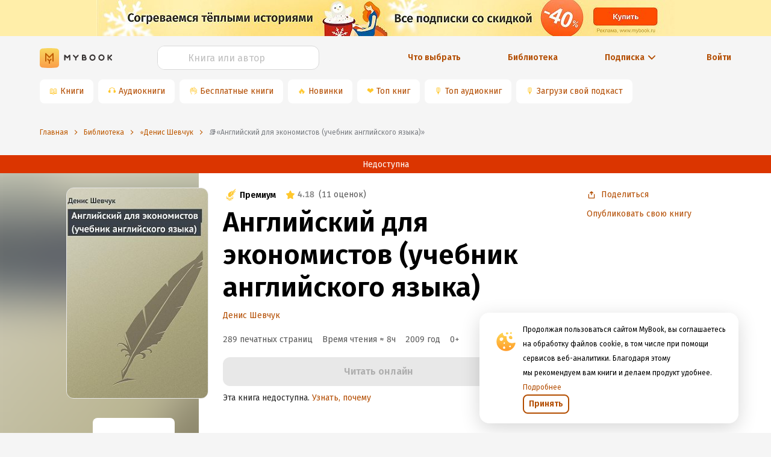

--- FILE ---
content_type: application/x-javascript
request_url: https://mybook.ru/_next/static/chunks/ce7e98916f69c869ad8c77dff13453b0062181ff.481a011b74d2e998aefe.js
body_size: 15275
content:
(window.webpackJsonp_N_E=window.webpackJsonp_N_E||[]).push([[16],{"3QZg":function(t,e,n){"use strict";n.d(e,"b",(function(){return U})),n.d(e,"c",(function(){return B})),n.d(e,"d",(function(){return Y})),n.d(e,"a",(function(){return D}));var r=n("KQm4"),i=n("vuIU"),a=n("Ji7U"),o=n("md7G"),s=n("foSv"),c=n("1OyB"),u=n("rePB"),l=n("E+oP"),h=n.n(l),f=n("SE23"),d=n("CO6n"),p=function(){return{RUBLES:Object(d.d)("\u0440\u0443\u0431.","\u0412\u0430\u043b\u044e\u0442\u044b")}},g=n("V3pJ"),b=n("rJD+"),m=n("i4QJ"),O=n("xBFi");function y(t){var e=function(){if("undefined"===typeof Reflect||!Reflect.construct)return!1;if(Reflect.construct.sham)return!1;if("function"===typeof Proxy)return!0;try{return Boolean.prototype.valueOf.call(Reflect.construct(Boolean,[],(function(){}))),!0}catch(t){return!1}}();return function(){var n,r=Object(s.a)(t);if(e){var i=Object(s.a)(this).constructor;n=Reflect.construct(r,arguments,i)}else n=r.apply(this,arguments);return Object(o.a)(this,n)}}var v=function t(){Object(c.a)(this,t),Object(u.a)(this,"counters",new O.a),Object(u.a)(this,"description",""),Object(u.a)(this,"id",0),Object(u.a)(this,"name",""),Object(u.a)(this,"photo",""),Object(u.a)(this,"resource_uri",""),Object(u.a)(this,"slug","")};m.a;function w(t){var e=function(){if("undefined"===typeof Reflect||!Reflect.construct)return!1;if(Reflect.construct.sham)return!1;if("function"===typeof Proxy)return!0;try{return Boolean.prototype.valueOf.call(Reflect.construct(Boolean,[],(function(){}))),!0}catch(t){return!1}}();return function(){var n,r=Object(s.a)(t);if(e){var i=Object(s.a)(this).constructor;n=Reflect.construct(r,arguments,i)}else n=r.apply(this,arguments);return Object(o.a)(this,n)}}var _=function t(){Object(c.a)(this,t),Object(u.a)(this,"id",0),Object(u.a)(this,"resource_uri",""),Object(u.a)(this,"name",""),Object(u.a)(this,"default_cover",""),Object(u.a)(this,"subscription_id",0),Object(u.a)(this,"type","text")},j=function(t){Object(a.a)(n,t);var e=w(n);function n(t){return Object(c.a)(this,n),e.call(this,t,new _)}return Object(i.a)(n,[{key:"id",get:function(){return this.raw.id}},{key:"name",get:function(){return this.raw.name}},{key:"type",get:function(){return this.raw.type}},{key:"cover",get:function(){return this.raw.default_cover}},{key:"isAudio",get:function(){return"audio"===this.raw.type}}]),n}(m.a),S=n("JwhP"),E=n("Wgwc"),k=n.n(E),T=n("c9tP");function I(t){var e=function(){if("undefined"===typeof Reflect||!Reflect.construct)return!1;if(Reflect.construct.sham)return!1;if("function"===typeof Proxy)return!0;try{return Boolean.prototype.valueOf.call(Reflect.construct(Boolean,[],(function(){}))),!0}catch(t){return!1}}();return function(){var n,r=Object(s.a)(t);if(e){var i=Object(s.a)(this).constructor;n=Reflect.construct(r,arguments,i)}else n=r.apply(this,arguments);return Object(o.a)(this,n)}}var R=function t(){Object(c.a)(this,t),Object(u.a)(this,"counters",new O.a),Object(u.a)(this,"description",""),Object(u.a)(this,"id",0),Object(u.a)(this,"name",""),Object(u.a)(this,"photo",""),Object(u.a)(this,"resource_uri",""),Object(u.a)(this,"slug","")};m.a;function A(t,e){var n="undefined"!==typeof Symbol&&t[Symbol.iterator]||t["@@iterator"];if(!n){if(Array.isArray(t)||(n=function(t,e){if(!t)return;if("string"===typeof t)return N(t,e);var n=Object.prototype.toString.call(t).slice(8,-1);"Object"===n&&t.constructor&&(n=t.constructor.name);if("Map"===n||"Set"===n)return Array.from(t);if("Arguments"===n||/^(?:Ui|I)nt(?:8|16|32)(?:Clamped)?Array$/.test(n))return N(t,e)}(t))||e&&t&&"number"===typeof t.length){n&&(t=n);var r=0,i=function(){};return{s:i,n:function(){return r>=t.length?{done:!0}:{done:!1,value:t[r++]}},e:function(t){throw t},f:i}}throw new TypeError("Invalid attempt to iterate non-iterable instance.\nIn order to be iterable, non-array objects must have a [Symbol.iterator]() method.")}var a,o=!0,s=!1;return{s:function(){n=n.call(t)},n:function(){var t=n.next();return o=t.done,t},e:function(t){s=!0,a=t},f:function(){try{o||null==n.return||n.return()}finally{if(s)throw a}}}}function N(t,e){(null==e||e>t.length)&&(e=t.length);for(var n=0,r=new Array(e);n<e;n++)r[n]=t[n];return r}function M(t){var e=function(){if("undefined"===typeof Reflect||!Reflect.construct)return!1;if(Reflect.construct.sham)return!1;if("function"===typeof Proxy)return!0;try{return Boolean.prototype.valueOf.call(Reflect.construct(Boolean,[],(function(){}))),!0}catch(t){return!1}}();return function(){var n,r=Object(s.a)(t);if(e){var i=Object(s.a)(this).constructor;n=Reflect.construct(r,arguments,i)}else n=r.apply(this,arguments);return Object(o.a)(this,n)}}var D,x,P,C,U=1800,B=/^\d{4}-\d{2}-\d{2}$/,F=function t(){Object(c.a)(this,t),Object(u.a)(this,"book",0),Object(u.a)(this,"days",0),Object(u.a)(this,"duration_variants",{}),Object(u.a)(this,"id",0),Object(u.a)(this,"is_active",!1),Object(u.a)(this,"web_price",""),Object(u.a)(this,"web_price_currency",""),Object(u.a)(this,"web_price_variants",{})},L=function t(){Object(c.a)(this,t),Object(u.a)(this,"avatar",""),Object(u.a)(this,"book_rating",0),Object(u.a)(this,"changed_at",""),Object(u.a)(this,"comment",""),Object(u.a)(this,"had_voted",!1),Object(u.a)(this,"id",0),Object(u.a)(this,"my_review",!1),Object(u.a)(this,"rating_votes",0),Object(u.a)(this,"resource_uri",""),Object(u.a)(this,"submit_date",""),Object(u.a)(this,"user",""),Object(u.a)(this,"username","")},$=function t(){Object(c.a)(this,t),Object(u.a)(this,"best",void 0),Object(u.a)(this,"best_super",void 0),Object(u.a)(this,"my",new L)},Y=function t(){Object(c.a)(this,t),Object(u.a)(this,"id",0),Object(u.a)(this,"audio_type",""),Object(u.a)(this,"annotation",""),Object(u.a)(this,"annotation_short",""),Object(u.a)(this,"authors",[]),Object(u.a)(this,"active",!1),Object(u.a)(this,"main_author",new g.a),Object(u.a)(this,"main_actor",new b.a),Object(u.a)(this,"rightholder",new v),Object(u.a)(this,"default_cover",""),Object(u.a)(this,"name",""),Object(u.a)(this,"slug",""),Object(u.a)(this,"subscription_id",0),Object(u.a)(this,"adult",0),Object(u.a)(this,"rating",{rating:0,scores:0,votes:0}),Object(u.a)(this,"reading_status",0),Object(u.a)(this,"available",0),Object(u.a)(this,"available_for_user",0),Object(u.a)(this,"available_for_user_only",!1),Object(u.a)(this,"available_after_subscription_increased",!1),Object(u.a)(this,"available_for_user_till",""),Object(u.a)(this,"available_after_subscription_increased_till",""),Object(u.a)(this,"is_rented",!1),Object(u.a)(this,"available_for_rent",!1),Object(u.a)(this,"rent_valid_till",""),Object(u.a)(this,"is_available_for_reading_in_rent",!1),Object(u.a)(this,"rent_product",new F),Object(u.a)(this,"character_count",0),Object(u.a)(this,"partner_planned_dt",""),Object(u.a)(this,"first_impression_dt",""),Object(u.a)(this,"updated_at",""),Object(u.a)(this,"written_dt",""),Object(u.a)(this,"absolute_url",""),Object(u.a)(this,"type","text"),Object(u.a)(this,"reviews_count",0),Object(u.a)(this,"reviews",new $),Object(u.a)(this,"citations_count",0),Object(u.a)(this,"translators",[]),Object(u.a)(this,"ean",""),Object(u.a)(this,"is_readable_from",""),Object(u.a)(this,"admin_url",""),Object(u.a)(this,"weight",0),Object(u.a)(this,"genres",[]),Object(u.a)(this,"tags",[]),Object(u.a)(this,"bytes",0),Object(u.a)(this,"seconds",0),Object(u.a)(this,"interesting_facts",""),Object(u.a)(this,"connected_book",new _),Object(u.a)(this,"web_subscription_full_price",""),Object(u.a)(this,"litres_price",""),Object(u.a)(this,"litres_book_id",0),Object(u.a)(this,"publisher",new R),Object(u.a)(this,"locale",void 0),Object(u.a)(this,"reissue_books",void 0),Object(u.a)(this,"reading_time_in_hours",void 0)},H=function(t){Object(a.a)(n,t);var e=M(n);function n(t,r){var i;return Object(c.a)(this,n),(i=e.call(this,t,new Y)).raw.locale=r,i}return Object(i.a)(n,[{key:"id",get:function(){return this.raw.id}},{key:"audioType",get:function(){return this.raw.audio_type}},{key:"authors",get:function(){var t,e=[],n=A(this.raw.authors);try{for(n.s();!(t=n.n()).done;){var r=t.value;e.push(new g.b(r))}}catch(i){n.e(i)}finally{n.f()}return e}},{key:"authorsWithoutMainAuthor",get:function(){var t=this,e=[];if(this.raw.authors.length>1){var n,i=A(Object(r.a)(this.raw.authors).filter((function(e){return e.id!==t.raw.main_author.id})));try{for(i.s();!(n=i.n()).done;){var a=n.value;e.push(new g.b(a))}}catch(o){i.e(o)}finally{i.f()}}return this.raw.authors.length,e}},{key:"mainAuthor",get:function(){return new g.b(this.raw.main_author)}},{key:"mainActor",get:function(){return new b.b(this.raw.main_actor)}},{key:"coverImage",get:function(){return this.raw.default_cover}},{key:"name",get:function(){return this.raw.name}},{key:"type",get:function(){return this.raw.type}},{key:"tags",get:function(){return this.raw.tags}},{key:"slug",get:function(){return h()(this.raw.slug)?this.raw.absolute_url.split("/")[3]:this.raw.slug}},{key:"subscriptionType",get:function(){var t=Object(f.a)();return t[this.raw.subscription_id]?t[this.raw.subscription_id].type:t[0].type}},{key:"url",get:function(){return this.raw.absolute_url}},{key:"isAudio",get:function(){return"audio"===this.raw.type}},{key:"rate",get:function(){return this.raw.rating.rating.toPrecision(2)}},{key:"readingStatus",get:function(){return this.raw.reading_status}},{key:"userRating",get:function(){var t;return h()(null===(t=this.raw.reviews)||void 0===t?void 0:t.my)?0:this.raw.reviews.my.book_rating}},{key:"votes",get:function(){return this.raw.rating.votes}},{key:"rating",get:function(){return this.raw.rating}},{key:"characterCount",get:function(){return this.raw.character_count}},{key:"pagesCount",get:function(){return this.raw.character_count>0?Math.floor(this.raw.character_count/U):0}},{key:"writtenYear",get:function(){if(B.test(this.raw.written_dt))return k()(this.raw.written_dt).locale(this.raw.locale||"ru").format(T.a.DATE_TEXT_MONTH)}},{key:"publicationYear",get:function(){return B.test(this.raw.first_impression_dt)?this.raw.first_impression_dt.slice(0,4):B.test(this.raw.partner_planned_dt)?this.raw.partner_planned_dt.slice(0,4):void 0}},{key:"publicationDate",get:function(){return B.test(this.raw.first_impression_dt)?this.raw.first_impression_dt:B.test(this.raw.partner_planned_dt)?this.raw.partner_planned_dt:void 0}},{key:"updatedDate",get:function(){return this.raw.updated_at}},{key:"reviewsCount",get:function(){return this.raw.reviews_count}},{key:"citationsCount",get:function(){return this.raw.citations_count}},{key:"aboutText",get:function(){return Object(S.a)(this.raw.annotation)}},{key:"aboutTextShort",get:function(){return Object(S.a)(this.raw.annotation_short)}},{key:"eanNumber",get:function(){return this.raw.ean}},{key:"serviceComeDate",get:function(){if(this.raw.is_readable_from)return k()(this.raw.is_readable_from).locale(this.raw.locale||"ru").format(T.a.DATE_TEXT_MONTH)}},{key:"translators",get:function(){var t=[];return this.raw.translators&&this.raw.translators.map((function(e){return t.push(e)})),t}},{key:"translator",get:function(){var t=this.translators;return h()(t)?"":t.length>0?t[0]:void 0}},{key:"adminUrl",get:function(){return this.raw.admin_url}},{key:"weight",get:function(){return this.raw.weight}},{key:"genres",get:function(){return this.raw.genres}},{key:"themes",get:function(){return this.raw.tags}},{key:"shortName",get:function(){return this.name.length>25?"".concat(this.name.substr(0,22),"..."):this.name}},{key:"readerUrl",get:function(){return"".concat(this.raw.absolute_url,"reader/")}},{key:"bookByteSize",get:function(){return this.raw.bytes}},{key:"audioBookLength",get:function(){return this.isAudio?this.raw.seconds:null}},{key:"fact",get:function(){return this.raw.interesting_facts}},{key:"adult",get:function(){return this.raw.adult}},{key:"rightholder",get:function(){return this.raw.rightholder}},{key:"publisher",get:function(){return this.raw.publisher}},{key:"fullPrice",get:function(){var t=p();return"".concat(this.raw.web_subscription_full_price," ").concat(t.RUBLES)}},{key:"prices",get:function(){return{full:parseInt(this.raw.web_subscription_full_price),rent:parseInt(this.raw.rent_product.web_price),ppd:parseInt(this.raw.litres_price)}}},{key:"availableForUserTill",get:function(){return this.raw.available_for_user_till}},{key:"availableForRent",get:function(){return this.raw.available_for_rent}},{key:"rentInfo",get:function(){var t=p(),e=parseInt(this.raw.rent_product.web_price);return{id:this.raw.rent_product.id,book:this.raw.rent_product.book,days:this.raw.rent_product.days,webPrice:"".concat(e," ").concat(t.RUBLES),till:this.raw.rent_valid_till}}},{key:"connectedBook",get:function(){return new j(this.raw.connected_book)}},{key:"ppdPrice",get:function(){var t=p();return"".concat(this.raw.litres_price," ").concat(t.RUBLES)}},{key:"litresLink",get:function(){var t;return t=this.raw.litres_book_id,"https://litres.ru/".concat(t,"/?lfrom=").concat("665747706")}},{key:"litresBookId",get:function(){return this.raw.litres_book_id}}]),n}(m.a);e.e=H;!function(t){t.Audio="audio",t.Text="text"}(D||(D={})),function(t){t.Audio="audio",t.Text="text"}(x||(x={})),function(t){t.Series="series",t.Podcast="podcast"}(P||(P={})),function(t){t.Audio="audio",t.Text="text"}(C||(C={}))},"76ZC":function(t,e,n){var r=n("GkXj"),i=n("QIE6"),a={decodeEntities:!0,lowerCaseAttributeNames:!1};function o(t,e){if("string"!==typeof t)throw new TypeError("First argument must be a string");return""===t?[]:r(i(t,(e=e||{}).htmlparser2||a),e)}o.domToReact=r,o.htmlToDOM=i,t.exports=o,t.exports.default=o},"7MhH":function(t,e,n){var r=n("wJvl"),i="html",a="head",o="body",s=/<([a-zA-Z]+[0-9]?)/,c=/<head.*>/i,u=/<body.*>/i,l=/<(area|base|br|col|embed|hr|img|input|keygen|link|menuitem|meta|param|source|track|wbr)(.*?)\/?>/gi,h=r.isIE(9),f=h||r.isIE(),d=function(){throw new Error("This browser does not support `document.implementation.createHTMLDocument`")},p=function(){throw new Error("This browser does not support `DOMParser.prototype.parseFromString`")};if("function"===typeof window.DOMParser){var g=new window.DOMParser,b=h?"text/xml":"text/html";d=p=function(t,e){return e&&(t="<"+e+">"+t+"</"+e+">"),h&&(t=t.replace(l,"<$1$2$3/>")),g.parseFromString(t,b)}}if(document.implementation){var m=document.implementation.createHTMLDocument(f?"html-dom-parser":void 0);d=function(t,e){if(e)return m.documentElement.getElementsByTagName(e)[0].innerHTML=t,m;try{return m.documentElement.innerHTML=t,m}catch(n){if(p)return p(t)}}}var O,y=document.createElement("template");y.content&&(O=function(t){return y.innerHTML=t,y.content.childNodes}),t.exports=function(t){var e,n,r,l,h=t.match(s);switch(h&&h[1]&&(e=h[1].toLowerCase()),e){case i:return n=p(t),c.test(t)||(r=n.getElementsByTagName(a)[0])&&r.parentNode.removeChild(r),u.test(t)||(r=n.getElementsByTagName(o)[0])&&r.parentNode.removeChild(r),n.getElementsByTagName(i);case a:case o:return l=d(t).getElementsByTagName(e),u.test(t)&&c.test(t)?l[0].parentNode.childNodes:l;default:return O?O(t):d(t,o).getElementsByTagName(o)[0].childNodes}}},CC3I:function(t,e,n){var r=n("Lc7W");t.exports=function(t,e){var n,i=null;if(!t||"string"!==typeof t)return i;for(var a,o,s=r(t),c="function"===typeof e,u=0,l=s.length;u<l;u++)a=(n=s[u]).property,o=n.value,c?e(a,o,n):o&&(i||(i={}),i[a]=o);return i}},F3Dj:function(t,e){t.exports={CASE_SENSITIVE_TAG_NAMES:["animateMotion","animateTransform","clipPath","feBlend","feColorMatrix","feComponentTransfer","feComposite","feConvolveMatrix","feDiffuseLighting","feDisplacementMap","feDropShadow","feFlood","feFuncA","feFuncB","feFuncG","feFuncR","feGaussainBlur","feImage","feMerge","feMergeNode","feMorphology","feOffset","fePointLight","feSpecularLighting","feSpotLight","feTile","feTurbulence","foreignObject","linearGradient","radialGradient","textPath"]}},GkXj:function(t,e,n){var r=n("qpZ2"),i=n("MHQ9");function a(t){return i.PRESERVE_CUSTOM_ATTRIBUTES&&"tag"===t.type&&i.isCustomComponent(t.name,t.attribs)}t.exports=function t(e,i){for(var o,s,c,u,l=(i=i||{}).library||n("q1tI"),h=l.cloneElement,f=l.createElement,d=l.isValidElement,p=[],g="function"===typeof i.replace,b=0,m=e.length;b<m;b++)if(o=e[b],g&&d(s=i.replace(o)))m>1&&(s=h(s,{key:s.key||b})),p.push(s);else if("text"!==o.type){if(c=o.attribs,a(o)||(c=r(o.attribs)),u=null,"script"===o.type||"style"===o.type)o.children[0]&&(c.dangerouslySetInnerHTML={__html:o.children[0].data});else{if("tag"!==o.type)continue;"textarea"===o.name&&o.children[0]?c.defaultValue=o.children[0].data:o.children&&o.children.length&&(u=t(o.children,i))}m>1&&(c.key=b),p.push(f(o.name,c,u))}else p.push(o.data);return 1===p.length?p[0]:p}},IRoB:function(t,e,n){"use strict";n.d(e,"a",(function(){return r}));var r="RUSSIA"},JwhP:function(t,e,n){"use strict";n.d(e,"a",(function(){return a}));var r=n("76ZC"),i=n.n(r),a=function(t){return i()(t)}},Lc7W:function(t,e){var n=/\/\*[^*]*\*+([^/*][^*]*\*+)*\//g,r=/\n/g,i=/^\s*/,a=/^(\*?[-#/*\\\w]+(\[[0-9a-z_-]+\])?)\s*/,o=/^:\s*/,s=/^((?:'(?:\\'|.)*?'|"(?:\\"|.)*?"|\([^)]*?\)|[^};])+)/,c=/^[;\s]*/,u=/^\s+|\s+$/g,l="";function h(t){return t?t.replace(u,l):l}t.exports=function(t,e){if("string"!==typeof t)throw new TypeError("First argument must be a string");if(!t)return[];e=e||{};var u=1,f=1;function d(t){var e=t.match(r);e&&(u+=e.length);var n=t.lastIndexOf("\n");f=~n?t.length-n:f+t.length}function p(){var t={line:u,column:f};return function(e){return e.position=new g(t),y(),e}}function g(t){this.start=t,this.end={line:u,column:f},this.source=e.source}g.prototype.content=t;var b=[];function m(n){var r=new Error(e.source+":"+u+":"+f+": "+n);if(r.reason=n,r.filename=e.source,r.line=u,r.column=f,r.source=t,!e.silent)throw r;b.push(r)}function O(e){var n=e.exec(t);if(n){var r=n[0];return d(r),t=t.slice(r.length),n}}function y(){O(i)}function v(t){var e;for(t=t||[];e=w();)!1!==e&&t.push(e);return t}function w(){var e=p();if("/"==t.charAt(0)&&"*"==t.charAt(1)){for(var n=2;l!=t.charAt(n)&&("*"!=t.charAt(n)||"/"!=t.charAt(n+1));)++n;if(n+=2,l===t.charAt(n-1))return m("End of comment missing");var r=t.slice(2,n-2);return f+=2,d(r),t=t.slice(n),f+=2,e({type:"comment",comment:r})}}function _(){var t=p(),e=O(a);if(e){if(w(),!O(o))return m("property missing ':'");var r=O(s),i=t({type:"declaration",property:h(e[0].replace(n,l)),value:r?h(r[0].replace(n,l)):l});return O(c),i}}return y(),function(){var t,e=[];for(v(e);t=_();)!1!==t&&(e.push(t),v(e));return e}()}},MHQ9:function(t,e,n){var r=n("q1tI"),i=/-([a-z])/g,a=/^--[a-zA-Z0-9-]+$|^[^-]+$/;var o=r.version.split(".")[0]>=16;t.exports={PRESERVE_CUSTOM_ATTRIBUTES:o,camelCase:function(t){if("string"!==typeof t)throw new TypeError("First argument must be a string");return a.test(t)?t:t.toLowerCase().replace(i,(function(t,e){return e.toUpperCase()}))},invertObject:function(t,e){if(!t||"object"!==typeof t)throw new TypeError("First argument must be an object");var n,r,i="function"===typeof e,a={},o={};for(n in t)r=t[n],i&&(a=e(n,r))&&2===a.length?o[a[0]]=a[1]:"string"===typeof r&&(o[r]=n);return o},isCustomComponent:function(t,e){if(-1===t.indexOf("-"))return e&&"string"===typeof e.is;switch(t){case"annotation-xml":case"color-profile":case"font-face":case"font-face-src":case"font-face-uri":case"font-face-format":case"font-face-name":case"missing-glyph":return!1;default:return!0}}}},"N3/Y":function(t,e){t.exports={MUST_USE_PROPERTY:1,HAS_BOOLEAN_VALUE:4,HAS_NUMERIC_VALUE:8,HAS_POSITIVE_NUMERIC_VALUE:24,HAS_OVERLOADED_BOOLEAN_VALUE:32}},QIE6:function(t,e,n){var r=n("7MhH"),i=n("wJvl"),a=i.formatDOM,o=i.isIE(9),s=/<(![a-zA-Z\s]+)>/;t.exports=function(t){if("string"!==typeof t)throw new TypeError("First argument must be a string");if(!t)return[];var e,n=t.match(s);return n&&n[1]&&(e=n[1],o&&(t=t.replace(n[0],""))),a(r(t),null,e)}},SE23:function(t,e,n){"use strict";n.d(e,"d",(function(){return c})),n.d(e,"b",(function(){return u})),n.d(e,"a",(function(){return l})),n.d(e,"f",(function(){return h})),n.d(e,"c",(function(){return f})),n.d(e,"e",(function(){return d}));var r=n("ODXe"),i=n("Xohv"),a=n("h6j8"),o=n("IRoB"),s=["month","months3","year"],c=function(){var t=arguments.length>0&&void 0!==arguments[0]?arguments[0]:o.a,e=arguments.length>1&&void 0!==arguments[1]?arguments[1]:Object(i.c)(),n={ESTONIA:{STANDARD:{id:[1],name:e.SUBSCRIPTION.NAME,iconType:"standardSubscription",allowFilter:!0},RENT:{id:[4],name:e.RENT.NAME,iconType:"rent",allowFilter:!0}},RUSSIA:{FREE:{id:[0],name:e.FREE.NAME,iconType:"freeSubscription",allowFilter:!0},STANDARD:{id:[1],name:e.STANDARD.NAME,iconType:"standardSubscription",allowFilter:!0},PREMIUM:{id:[2,3],name:e.AUDIO.NAME,iconType:"premiumSubscription",allowFilter:!0}}};return n[t]?n[t]:n[o.a]},u=function(){var t=arguments.length>0&&void 0!==arguments[0]?arguments[0]:o.a,e=arguments.length>1&&void 0!==arguments[1]?arguments[1]:Object(i.c)(),n=arguments.length>2&&void 0!==arguments[2]?arguments[2]:Object(a.a)(),r={ESTONIA:{FREE:{type:"free",name:e.FREE.NAME,nameOne:n.FREE_SUBSCRIPTIONS.ONE,description:e.SUBSCRIPTION.DESCRIPTION,id:null,iconType:"rent"},STANDARD:{type:"standard",name:e.SUBSCRIPTION.NAME,nameOne:n.STANDARD_SUBSCRIPTIONS.ONE,description:e.SUBSCRIPTION.DESCRIPTION,id:1,iconType:""},PRO:{type:"pro",name:e.SUBSCRIPTION.NAME,nameOne:n.PREMIUM_SUBSCRIPTIONS.ONE,description:e.SUBSCRIPTION.DESCRIPTION,id:2,iconType:""},AUDIO:{type:"audio",name:e.SUBSCRIPTION.NAME,nameOne:n.PREMIUM_SUBSCRIPTIONS.ONE,description:e.SUBSCRIPTION.DESCRIPTION,id:3,iconType:""},RENT:{type:"rent",name:e.RENT.NAME,nameOne:"",description:e.RENT.DESCRIPTION,id:4,iconType:""},FAMILY:{type:"family",name:e.FAMILY.NAME,nameOne:n.FAMILY_SUBSCRIPTIONS.ONE,description:e.FAMILY.DESCRIPTION,id:5,iconType:"premiumSubscription"},PPD:{type:"ppd",name:e.PPD.NAME,nameOne:"",description:e.PPD.DESCRIPTION,id:5,iconType:null}},RUSSIA:{FREE:{type:"free",name:e.FREE.NAME,nameOne:n.FREE_SUBSCRIPTIONS.ONE,description:e.FREE.DESCRIPTION,id:null,iconType:"freeSubscription"},STANDARD:{type:"standard",name:e.STANDARD.NAME,nameOne:n.STANDARD_SUBSCRIPTIONS.ONE,description:e.STANDARD.DESCRIPTION,id:1,iconType:"standardSubscription"},PRO:{type:"pro",name:e.PRO.NAME,nameOne:n.PREMIUM_SUBSCRIPTIONS.ONE,description:e.PRO.DESCRIPTION,id:2,iconType:"premiumSubscription"},AUDIO:{type:"audio",name:e.AUDIO.NAME,nameOne:n.PREMIUM_SUBSCRIPTIONS.ONE,description:e.AUDIO.DESCRIPTION,id:3,iconType:"premiumSubscription"},RENT:{type:"rent",name:e.RENT.NAME,nameOne:"",description:e.RENT.DESCRIPTION,id:4,iconType:"rent"},FAMILY:{type:"family",name:e.FAMILY.NAME,nameOne:n.FAMILY_SUBSCRIPTIONS.ONE,description:e.FAMILY.DESCRIPTION,id:5,iconType:"premiumSubscription"},PPD:{type:"ppd",name:e.PPD.NAME,nameOne:"",description:e.PPD.DESCRIPTION,id:5,iconType:null}}};return r[t]?r[t]:r[o.a]},l=function(){for(var t=arguments.length>0&&void 0!==arguments[0]?arguments[0]:u(),e=[],n=0,i=Object.entries(t);n<i.length;n++){var a=Object(r.a)(i[n],2),o=a[0],s=a[1],c=s.id||0;e[c]=Object.assign({},s,{key:o})}return e},h=function(){var t=arguments.length>0&&void 0!==arguments[0]?arguments[0]:o.a;return u(t,Object(i.b)())},f=function(){return{month:{slug:s[0],value:1},months3:{slug:s[1],value:3},year:{slug:s[2],value:12}}},d=function(){return{PREMIUM:"audio",AUDIO:"audio",STANDARD:"standard"}}},V3pJ:function(t,e,n){"use strict";n.d(e,"a",(function(){return f}));var r=n("vuIU"),i=n("Ji7U"),a=n("md7G"),o=n("foSv"),s=n("1OyB"),c=n("rePB"),u=n("i4QJ"),l=n("xBFi");function h(t){var e=function(){if("undefined"===typeof Reflect||!Reflect.construct)return!1;if(Reflect.construct.sham)return!1;if("function"===typeof Proxy)return!0;try{return Boolean.prototype.valueOf.call(Reflect.construct(Boolean,[],(function(){}))),!0}catch(t){return!1}}();return function(){var n,r=Object(o.a)(t);if(e){var i=Object(o.a)(this).constructor;n=Reflect.construct(r,arguments,i)}else n=r.apply(this,arguments);return Object(a.a)(this,n)}}var f=function t(){Object(s.a)(this,t),Object(c.a)(this,"absolute_url",""),Object(c.a)(this,"active_book_count",0),Object(c.a)(this,"counters",new l.a),Object(c.a)(this,"cover_name",""),Object(c.a)(this,"description",""),Object(c.a)(this,"first_name",""),Object(c.a)(this,"genitive_full_name",""),Object(c.a)(this,"is_followed_by_user",!1),Object(c.a)(this,"html_description",""),Object(c.a)(this,"id",0),Object(c.a)(this,"last_name",""),Object(c.a)(this,"likes",{like:0,dislike:0,user_like:0}),Object(c.a)(this,"photo",""),Object(c.a)(this,"resource_uri",""),Object(c.a)(this,"share_url",""),Object(c.a)(this,"seo_meta_description",""),Object(c.a)(this,"seo_meta_robots",""),Object(c.a)(this,"seo_meta_title",""),Object(c.a)(this,"seo_og_description",""),Object(c.a)(this,"seo_og_title","")},d=function(t){Object(i.a)(n,t);var e=h(n);function n(t){return Object(s.a)(this,n),e.call(this,t,new f)}return Object(r.a)(n,[{key:"name",get:function(){return this.raw.cover_name}},{key:"genitiveName",get:function(){return this.raw.genitive_full_name}},{key:"id",get:function(){return this.raw.id}},{key:"allBookCount",get:function(){return this.raw.counters.books||this.raw.active_book_count}},{key:"textBookCount",get:function(){return this.raw.counters.text}},{key:"audioBookCount",get:function(){return this.raw.counters.audio}},{key:"url",get:function(){return this.raw.absolute_url}},{key:"slug",get:function(){return this.raw.absolute_url.split("/")[2]}},{key:"photo",get:function(){return this.raw.photo}},{key:"editorDescription",get:function(){return this.raw.description}},{key:"description",get:function(){return this.raw.html_description}},{key:"isFollowedByUser",get:function(){return this.raw.is_followed_by_user}},{key:"seo",get:function(){return{seoMetaDescription:this.raw.seo_meta_description,seoMetaRobots:this.raw.seo_meta_robots,seoMetaTitle:this.raw.seo_meta_title,seoOgDescription:this.raw.seo_og_description,seoOgTitle:this.raw.seo_og_title}}}]),n}(u.a);e.b=d},Wgwc:function(t,e,n){t.exports=function(){"use strict";var t="millisecond",e="second",n="minute",r="hour",i="day",a="week",o="month",s="quarter",c="year",u=/^(\d{4})-?(\d{1,2})-?(\d{0,2})[^0-9]*(\d{1,2})?:?(\d{1,2})?:?(\d{1,2})?.?(\d{1,3})?$/,l=/\[([^\]]+)]|Y{2,4}|M{1,4}|D{1,2}|d{1,4}|H{1,2}|h{1,2}|a|A|m{1,2}|s{1,2}|Z{1,2}|SSS/g,h=function(t,e,n){var r=String(t);return!r||r.length>=e?t:""+Array(e+1-r.length).join(n)+t},f={s:h,z:function(t){var e=-t.utcOffset(),n=Math.abs(e),r=Math.floor(n/60),i=n%60;return(e<=0?"+":"-")+h(r,2,"0")+":"+h(i,2,"0")},m:function(t,e){var n=12*(e.year()-t.year())+(e.month()-t.month()),r=t.clone().add(n,o),i=e-r<0,a=t.clone().add(n+(i?-1:1),o);return Number(-(n+(e-r)/(i?r-a:a-r))||0)},a:function(t){return t<0?Math.ceil(t)||0:Math.floor(t)},p:function(u){return{M:o,y:c,w:a,d:i,D:"date",h:r,m:n,s:e,ms:t,Q:s}[u]||String(u||"").toLowerCase().replace(/s$/,"")},u:function(t){return void 0===t}},d={name:"en",weekdays:"Sunday_Monday_Tuesday_Wednesday_Thursday_Friday_Saturday".split("_"),months:"January_February_March_April_May_June_July_August_September_October_November_December".split("_")},p="en",g={};g[p]=d;var b=function(t){return t instanceof v},m=function(t,e,n){var r;if(!t)return p;if("string"==typeof t)g[t]&&(r=t),e&&(g[t]=e,r=t);else{var i=t.name;g[i]=t,r=i}return!n&&r&&(p=r),r||!n&&p},O=function(t,e){if(b(t))return t.clone();var n="object"==typeof e?e:{};return n.date=t,n.args=arguments,new v(n)},y=f;y.l=m,y.i=b,y.w=function(t,e){return O(t,{locale:e.$L,utc:e.$u,$offset:e.$offset})};var v=function(){function h(t){this.$L=this.$L||m(t.locale,null,!0),this.parse(t)}var f=h.prototype;return f.parse=function(t){this.$d=function(t){var e=t.date,n=t.utc;if(null===e)return new Date(NaN);if(y.u(e))return new Date;if(e instanceof Date)return new Date(e);if("string"==typeof e&&!/Z$/i.test(e)){var r=e.match(u);if(r)return n?new Date(Date.UTC(r[1],r[2]-1,r[3]||1,r[4]||0,r[5]||0,r[6]||0,r[7]||0)):new Date(r[1],r[2]-1,r[3]||1,r[4]||0,r[5]||0,r[6]||0,r[7]||0)}return new Date(e)}(t),this.init()},f.init=function(){var t=this.$d;this.$y=t.getFullYear(),this.$M=t.getMonth(),this.$D=t.getDate(),this.$W=t.getDay(),this.$H=t.getHours(),this.$m=t.getMinutes(),this.$s=t.getSeconds(),this.$ms=t.getMilliseconds()},f.$utils=function(){return y},f.isValid=function(){return!("Invalid Date"===this.$d.toString())},f.isSame=function(t,e){var n=O(t);return this.startOf(e)<=n&&n<=this.endOf(e)},f.isAfter=function(t,e){return O(t)<this.startOf(e)},f.isBefore=function(t,e){return this.endOf(e)<O(t)},f.$g=function(t,e,n){return y.u(t)?this[e]:this.set(n,t)},f.year=function(t){return this.$g(t,"$y",c)},f.month=function(t){return this.$g(t,"$M",o)},f.day=function(t){return this.$g(t,"$W",i)},f.date=function(t){return this.$g(t,"$D","date")},f.hour=function(t){return this.$g(t,"$H",r)},f.minute=function(t){return this.$g(t,"$m",n)},f.second=function(t){return this.$g(t,"$s",e)},f.millisecond=function(e){return this.$g(e,"$ms",t)},f.unix=function(){return Math.floor(this.valueOf()/1e3)},f.valueOf=function(){return this.$d.getTime()},f.startOf=function(t,s){var u=this,l=!!y.u(s)||s,h=y.p(t),f=function(t,e){var n=y.w(u.$u?Date.UTC(u.$y,e,t):new Date(u.$y,e,t),u);return l?n:n.endOf(i)},d=function(t,e){return y.w(u.toDate()[t].apply(u.toDate("s"),(l?[0,0,0,0]:[23,59,59,999]).slice(e)),u)},p=this.$W,g=this.$M,b=this.$D,m="set"+(this.$u?"UTC":"");switch(h){case c:return l?f(1,0):f(31,11);case o:return l?f(1,g):f(0,g+1);case a:var O=this.$locale().weekStart||0,v=(p<O?p+7:p)-O;return f(l?b-v:b+(6-v),g);case i:case"date":return d(m+"Hours",0);case r:return d(m+"Minutes",1);case n:return d(m+"Seconds",2);case e:return d(m+"Milliseconds",3);default:return this.clone()}},f.endOf=function(t){return this.startOf(t,!1)},f.$set=function(a,s){var u,l=y.p(a),h="set"+(this.$u?"UTC":""),f=(u={},u[i]=h+"Date",u.date=h+"Date",u[o]=h+"Month",u[c]=h+"FullYear",u[r]=h+"Hours",u[n]=h+"Minutes",u[e]=h+"Seconds",u[t]=h+"Milliseconds",u)[l],d=l===i?this.$D+(s-this.$W):s;if(l===o||l===c){var p=this.clone().set("date",1);p.$d[f](d),p.init(),this.$d=p.set("date",Math.min(this.$D,p.daysInMonth())).toDate()}else f&&this.$d[f](d);return this.init(),this},f.set=function(t,e){return this.clone().$set(t,e)},f.get=function(t){return this[y.p(t)]()},f.add=function(t,s){var u,l=this;t=Number(t);var h=y.p(s),f=function(e){var n=O(l);return y.w(n.date(n.date()+Math.round(e*t)),l)};if(h===o)return this.set(o,this.$M+t);if(h===c)return this.set(c,this.$y+t);if(h===i)return f(1);if(h===a)return f(7);var d=(u={},u[n]=6e4,u[r]=36e5,u[e]=1e3,u)[h]||1,p=this.$d.getTime()+t*d;return y.w(p,this)},f.subtract=function(t,e){return this.add(-1*t,e)},f.format=function(t){var e=this;if(!this.isValid())return"Invalid Date";var n=t||"YYYY-MM-DDTHH:mm:ssZ",r=y.z(this),i=this.$locale(),a=this.$H,o=this.$m,s=this.$M,c=i.weekdays,u=i.months,h=function(t,r,i,a){return t&&(t[r]||t(e,n))||i[r].substr(0,a)},f=function(t){return y.s(a%12||12,t,"0")},d=i.meridiem||function(t,e,n){var r=t<12?"AM":"PM";return n?r.toLowerCase():r},p={YY:String(this.$y).slice(-2),YYYY:this.$y,M:s+1,MM:y.s(s+1,2,"0"),MMM:h(i.monthsShort,s,u,3),MMMM:h(u,s),D:this.$D,DD:y.s(this.$D,2,"0"),d:String(this.$W),dd:h(i.weekdaysMin,this.$W,c,2),ddd:h(i.weekdaysShort,this.$W,c,3),dddd:c[this.$W],H:String(a),HH:y.s(a,2,"0"),h:f(1),hh:f(2),a:d(a,o,!0),A:d(a,o,!1),m:String(o),mm:y.s(o,2,"0"),s:String(this.$s),ss:y.s(this.$s,2,"0"),SSS:y.s(this.$ms,3,"0"),Z:r};return n.replace(l,(function(t,e){return e||p[t]||r.replace(":","")}))},f.utcOffset=function(){return 15*-Math.round(this.$d.getTimezoneOffset()/15)},f.diff=function(t,u,l){var h,f=y.p(u),d=O(t),p=6e4*(d.utcOffset()-this.utcOffset()),g=this-d,b=y.m(this,d);return b=(h={},h[c]=b/12,h[o]=b,h[s]=b/3,h[a]=(g-p)/6048e5,h[i]=(g-p)/864e5,h[r]=g/36e5,h[n]=g/6e4,h[e]=g/1e3,h)[f]||g,l?b:y.a(b)},f.daysInMonth=function(){return this.endOf(o).$D},f.$locale=function(){return g[this.$L]},f.locale=function(t,e){if(!t)return this.$L;var n=this.clone(),r=m(t,e,!0);return r&&(n.$L=r),n},f.clone=function(){return y.w(this.$d,this)},f.toDate=function(){return new Date(this.valueOf())},f.toJSON=function(){return this.isValid()?this.toISOString():null},f.toISOString=function(){return this.$d.toISOString()},f.toString=function(){return this.$d.toUTCString()},h}();return O.prototype=v.prototype,O.extend=function(t,e){return t(e,v,O),O},O.locale=m,O.isDayjs=b,O.unix=function(t){return O(1e3*t)},O.en=g[p],O.Ls=g,O}()},Xohv:function(t,e,n){"use strict";n.d(e,"c",(function(){return s})),n.d(e,"b",(function(){return c}));var r=n("CO6n"),i="\u041d\u0430\u0437\u0432\u0430\u043d\u0438\u044f \u043f\u043e\u0434\u043f\u0438\u0441\u043e\u043a",a="\u041e\u043f\u0438\u0441\u0430\u043d\u0438\u0435 \u043f\u043e\u0434\u043f\u0438\u0441\u043e\u043a",o=function(){return{FREE:Object(r.d)("\u0411\u0435\u0441\u043f\u043b\u0430\u0442\u043d\u043e",i),STANDARD:Object(r.d)("\u0421\u0442\u0430\u043d\u0434\u0430\u0440\u0442",i),PRO:Object(r.d)("\u041f\u0440\u0435\u043c\u0438\u0443\u043c",i),AUDIO:Object(r.d)("\u041f\u0440\u0435\u043c\u0438\u0443\u043c",i),RENT:Object(r.d)("\u0410\u0440\u0435\u043d\u0434\u0430",i),FAMILY:Object(r.d)("\u0421\u0435\u043c\u0435\u0439\u043d\u0430\u044f",i),TRIAL:Object(r.d)("\u0422\u0440\u0438\u0430\u043b",i),SUBSCRIPTION:Object(r.d)("\u041f\u043e\u0434\u043f\u0438\u0441\u043a\u0430",i),PPD:Object(r.d)("\u041f\u043e\u043a\u0443\u043f\u043a\u0430 \u043a\u043d\u0438\u0433\u0438",i)}},s=function(){var t=arguments.length>0&&void 0!==arguments[0]?arguments[0]:o();return{FREE:{NAME:t.FREE,DESCRIPTION:Object(r.d)("\u0411\u0435\u0441\u043f\u043b\u0430\u0442\u043d\u044b\u0435 \u043a\u043d\u0438\u0433\u0438",a)},STANDARD:{NAME:t.STANDARD,DESCRIPTION:Object(r.d)("\u041e\u0433\u0440\u0430\u043d\u0438\u0447\u0435\u043d\u043d\u044b\u0439 \u043a\u0430\u0442\u0430\u043b\u043e\u0433",a)},PRO:{NAME:t.PRO,DESCRIPTION:Object(r.d)("\u0412\u0435\u0441\u044c \u043a\u0430\u0442\u0430\u043b\u043e\u0433",a)},AUDIO:{NAME:t.AUDIO,DESCRIPTION:Object(r.d)("\u0412\u0435\u0441\u044c \u043a\u0430\u0442\u0430\u043b\u043e\u0433 + \u0430\u0443\u0434\u0438\u043e\u043a\u043d\u0438\u0433\u0438",a)},RENT:{NAME:t.RENT,DESCRIPTION:Object(r.d)("\u0410\u0440\u0435\u043d\u0434\u0430",a)},FAMILY:{NAME:t.FAMILY,DESCRIPTION:Object(r.d)("\u0421\u0435\u043c\u0435\u0439\u043d\u0430\u044f",a)},TRIAL:{NAME:t.TRIAL,DESCRIPTION:Object(r.d)("\u041f\u0435\u0440\u0432\u044b\u0435 14 \u0434\u043d\u0435\u0439",a)},SUBSCRIPTION:{NAME:t.SUBSCRIPTION,DESCRIPTION:Object(r.d)("\u041f\u043e\u0434\u043f\u0438\u0441\u043a\u0430",a)},PPD:{NAME:t.PPD,DESCRIPTION:Object(r.d)("\u041a\u0443\u043f\u0438\u0442\u044c \u0438 \u0441\u043a\u0430\u0447\u0430\u0442\u044c \u044d\u043b\u0435\u043a\u0442\u0440\u043e\u043d\u043d\u0443\u044e \u0432\u0435\u0440\u0441\u0438\u044e \u043a\u043d\u0438\u0433\u0438",a)}}},c=function(){var t=arguments.length>0&&void 0!==arguments[0]?arguments[0]:o();return{FREE:{NAME:t.FREE,DESCRIPTION:Object(r.d)("\u0411\u0435\u0441\u043f\u043b\u0430\u0442\u043d\u044b\u0435 \u043a\u043d\u0438\u0433\u0438",a)},STANDARD:{NAME:t.STANDARD,DESCRIPTION:Object(r.d)("\u041a\u043b\u0430\u0441\u0441\u0438\u043a\u0430 \u0438 \u0431\u0435\u0441\u0442\u0441\u0435\u043b\u043b\u0435\u0440\u044b",a)},PRO:{NAME:t.PRO,DESCRIPTION:Object(r.d)("\u0412\u0441\u0435 \u043a\u043d\u0438\u0433\u0438",a)},AUDIO:{NAME:t.AUDIO,DESCRIPTION:Object(r.d)("\u0410\u0443\u0434\u0438\u043e\u043a\u043d\u0438\u0433\u0438",a)},RENT:{NAME:t.RENT,DESCRIPTION:Object(r.d)("\u0410\u0440\u0435\u043d\u0434\u0430",a)},FAMILY:{NAME:t.FAMILY,DESCRIPTION:Object(r.d)("\u0421\u0435\u043c\u0435\u0439\u043d\u0430\u044f",a)},TRIAL:{NAME:t.TRIAL,DESCRIPTION:Object(r.d)("\u041f\u0435\u0440\u0432\u044b\u0435 14 \u0434\u043d\u0435\u0439",a)},SUBSCRIPTION:{NAME:t.SUBSCRIPTION,DESCRIPTION:Object(r.d)("\u041f\u043e\u0434\u043f\u0438\u0441\u043a\u0430",a)},PPD:{NAME:t.PPD,DESCRIPTION:Object(r.d)("\u041a\u0443\u043f\u0438\u0442\u044c \u0438 \u0441\u043a\u0430\u0447\u0430\u0442\u044c \u044d\u043b\u0435\u043a\u0442\u0440\u043e\u043d\u043d\u0443\u044e \u0432\u0435\u0440\u0441\u0438\u044e \u043a\u043d\u0438\u0433\u0438",a)}}};e.a=o},c9tP:function(t,e,n){"use strict";n.d(e,"a",(function(){return r}));var r={DATE_TEXT_MONTH:"D MMMM YYYY",FULL_DATE_TEXT_MONTH:"DD MMMM YYYY",DATE_NUMERAL_MONTH:"D MM YYYY",DATE_NUMERAL_MONTH_DOTTED_SPLIT:"D.MM.YYYY",dateWithTime:"D.MM.YYYY (H:mm)"}},"eKC+":function(t,e,n){var r=n("nYr6"),i=n("xp0l"),a=n("N3/Y"),o=a.MUST_USE_PROPERTY,s=a.HAS_BOOLEAN_VALUE,c=a.HAS_NUMERIC_VALUE,u=a.HAS_POSITIVE_NUMERIC_VALUE,l=a.HAS_OVERLOADED_BOOLEAN_VALUE;function h(t,e){return(t&e)===e}function f(t,e,n){var r,i,a,f=t.Properties,d=t.DOMAttributeNames;for(i in f)r=d[i]||(n?i:i.toLowerCase()),a=f[i],e[r]={attributeName:r,propertyName:i,mustUseProperty:h(a,o),hasBooleanValue:h(a,s),hasNumericValue:h(a,c),hasPositiveNumericValue:h(a,u),hasOverloadedBooleanValue:h(a,l)}}var d={};f(r,d);var p={};f(i,p,!0);var g={};f(r,g),f(i,g,!0);t.exports={html:d,svg:p,properties:g,isCustomAttribute:RegExp.prototype.test.bind(new RegExp("^(data|aria)-[:A-Z_a-z\\u00C0-\\u00D6\\u00D8-\\u00F6\\u00F8-\\u02FF\\u0370-\\u037D\\u037F-\\u1FFF\\u200C-\\u200D\\u2070-\\u218F\\u2C00-\\u2FEF\\u3001-\\uD7FF\\uF900-\\uFDCF\\uFDF0-\\uFFFD\\-.0-9\\u00B7\\u0300-\\u036F\\u203F-\\u2040]*$"))}},i4QJ:function(t,e,n){"use strict";var r=n("1OyB"),i=n("rePB"),a=n("B/i9");e.a=function t(e){var n=this,o=arguments.length>1&&void 0!==arguments[1]?arguments[1]:{};if(Object(r.a)(this,t),Object(i.a)(this,"raw",void 0),Object(i.a)(this,"log",void 0),this.raw=o,this.log=new a.b("".concat(this.constructor.name," model")),e&&"object"===typeof e||(e={}),e instanceof t)return e;for(var s=0,c=Object.keys(this.raw);s<c.length;s++){var u=c[s];e[u]&&(this.raw[u]=e[u])}return new Proxy(this,{get:function(t,e){return"undefined"!==typeof t[e]?t[e]:n.raw[e]}})}},nYr6:function(t,e){t.exports={Properties:{autoFocus:4,accept:0,acceptCharset:0,accessKey:0,action:0,allowFullScreen:4,allowTransparency:0,alt:0,as:0,async:4,autoComplete:0,autoPlay:4,capture:4,cellPadding:0,cellSpacing:0,charSet:0,challenge:0,checked:5,cite:0,classID:0,className:0,cols:24,colSpan:0,content:0,contentEditable:0,contextMenu:0,controls:4,controlsList:0,coords:0,crossOrigin:0,data:0,dateTime:0,default:4,defer:4,dir:0,disabled:4,download:32,draggable:0,encType:0,form:0,formAction:0,formEncType:0,formMethod:0,formNoValidate:4,formTarget:0,frameBorder:0,headers:0,height:0,hidden:4,high:0,href:0,hrefLang:0,htmlFor:0,httpEquiv:0,icon:0,id:0,inputMode:0,integrity:0,is:0,keyParams:0,keyType:0,kind:0,label:0,lang:0,list:0,loop:4,low:0,manifest:0,marginHeight:0,marginWidth:0,max:0,maxLength:0,media:0,mediaGroup:0,method:0,min:0,minLength:0,multiple:5,muted:5,name:0,nonce:0,noValidate:4,open:4,optimum:0,pattern:0,placeholder:0,playsInline:4,poster:0,preload:0,profile:0,radioGroup:0,readOnly:4,referrerPolicy:0,rel:0,required:4,reversed:4,role:0,rows:24,rowSpan:8,sandbox:0,scope:0,scoped:4,scrolling:0,seamless:4,selected:5,shape:0,size:24,sizes:0,span:24,spellCheck:0,src:0,srcDoc:0,srcLang:0,srcSet:0,start:8,step:0,style:0,summary:0,tabIndex:0,target:0,title:0,type:0,useMap:0,value:0,width:0,wmode:0,wrap:0,about:0,datatype:0,inlist:0,prefix:0,property:0,resource:0,typeof:0,vocab:0,autoCapitalize:0,autoCorrect:0,autoSave:0,color:0,itemProp:0,itemScope:4,itemType:0,itemID:0,itemRef:0,results:0,security:0,unselectable:0},DOMAttributeNames:{acceptCharset:"accept-charset",className:"class",htmlFor:"for",httpEquiv:"http-equiv"}}},nmcg:function(t,e,n){"use strict";var r=n("q1tI"),i=n("neQW"),a=n("rtU3"),o=a.c.div.withConfig({componentId:"hh1ehr-0"})(["height:","px;position:relative;"," picture{&:empty{width:100%;min-height:",";border-radius:m;margin-right:4unit;background-color:coverBg;}}img{height:100%;width:100%;object-fit:cover;}"],(function(t){return t.height}),(function(t){return t.width&&Object(a.b)(["width:","px;"],t.width)}),(function(t){var e=t.height;return e?"".concat(e,"px"):"176px"})),s=a.c.img.withConfig({componentId:"hh1ehr-1"})(["position:absolute;width:100%;height:100%;z-index:1;transition:0.1s;"]),c=n("UUyv"),u=n("E+oP"),l=n.n(u),h=n("nKUr");e.a=function(t){var e=t.src,n=t.width,a=void 0===n?"":n,u=t.height,f=void 0===u?"":u,d=t.widthAuto,p=void 0!==d&&d,g=t.alt,b=void 0===g?"image":g,m=t.className,O=t.srcSets,y=void 0===O?[]:O,v=t.type,w=void 0===v?"cropped":v,_=t.idNumber,j=t.onLoad,S=t.withoutLazy,E=void 0!==S&&S,k=t.itemProp;if(new RegExp(/(\d*)x\d*/,"g").test(e)){var T=new RegExp(/c\/(\d*)x\d*/,"g");e=e.replace(T,"")}var I=Object(r.useState)(!1),R=I[0],A=I[1],N=Object(r.useRef)(null);if(!e)return Object(h.jsx)(o,{height:f,children:Object(h.jsx)("picture",{})});var M,D=Object(i.b)(e,a,f,1,w),x=Object(i.b)(e,a,f,2,w),P=Object(i.b)(e,1,1,1,w),C=y.map((function(t,e){var n=Object(i.b)(t.url,t.width,t.height,1,w),r=Object(i.b)(t.url,t.width,t.height,2,w);return Object(h.jsx)("source",{srcSet:"".concat(n,", ").concat(r," 2x"),media:"(min-width: ".concat(t.mediaMinWidth,"px)")},e)}));function U(t){var e=t.currentTarget,n=e.naturalWidth,r=e.naturalHeight;j&&j({isLoaded:!0,width:n,height:r}),A(!0)}return M=l()(k)?Object(h.jsx)("img",{ref:N,srcSet:"".concat(D,", ").concat(x," 2x"),alt:b,id:_,onLoad:U}):Object(h.jsx)("img",{ref:N,srcSet:"".concat(D,", ").concat(x," 2x"),alt:b,id:_,onLoad:U,itemProp:k,src:"".concat(D)}),Object(h.jsx)(o,{height:f,width:p?"":+a,children:Object(h.jsxs)(c.LazyLoadComponent,{visibleByDefault:E,children:[!E&&Object(h.jsx)(s,{src:P,alt:"microImg",style:{opacity:R?0:1}}),Object(h.jsxs)("picture",{className:m,children:[C,Object(h.jsx)("source",{srcSet:"".concat(D,", ").concat(x," 2x")}),M]})]})})}},qpZ2:function(t,e,n){var r=n("eKC+"),i=n("CC3I"),a=n("MHQ9"),o=a.camelCase,s=r.html,c=r.svg,u=r.isCustomAttribute,l=Object.prototype.hasOwnProperty;t.exports=function(t){var e,n,r,h;t=t||{};var f={};for(e in t)r=t[e],u(e)?f[e]=r:(n=e.toLowerCase(),l.call(s,n)?f[(h=s[n]).propertyName]=!!(h.hasBooleanValue||h.hasOverloadedBooleanValue&&!r)||r:l.call(c,e)?f[(h=c[e]).propertyName]=r:a.PRESERVE_CUSTOM_ATTRIBUTES&&(f[e]=r));return null!=t.style&&(f.style=function(t){var e={};t&&i(t,(function(t,n){t&&n&&(e[o(t)]=n)}));return e}(t.style)),f}},"rJD+":function(t,e,n){"use strict";n.d(e,"a",(function(){return f}));var r=n("vuIU"),i=n("Ji7U"),a=n("md7G"),o=n("foSv"),s=n("1OyB"),c=n("rePB"),u=n("i4QJ"),l=n("xBFi");function h(t){var e=function(){if("undefined"===typeof Reflect||!Reflect.construct)return!1;if(Reflect.construct.sham)return!1;if("function"===typeof Proxy)return!0;try{return Boolean.prototype.valueOf.call(Reflect.construct(Boolean,[],(function(){}))),!0}catch(t){return!1}}();return function(){var n,r=Object(o.a)(t);if(e){var i=Object(o.a)(this).constructor;n=Reflect.construct(r,arguments,i)}else n=r.apply(this,arguments);return Object(a.a)(this,n)}}var f=function t(){Object(s.a)(this,t),Object(c.a)(this,"active_book_count",0),Object(c.a)(this,"counters",new l.a),Object(c.a)(this,"cover_name",""),Object(c.a)(this,"id",0),Object(c.a)(this,"slug",""),Object(c.a)(this,"photo",""),Object(c.a)(this,"resource_uri","")},d=function(t){Object(i.a)(n,t);var e=h(n);function n(t){return Object(s.a)(this,n),e.call(this,t,new f)}return Object(r.a)(n,[{key:"name",get:function(){return this.raw.cover_name}},{key:"id",get:function(){return this.raw.id}},{key:"allBookCount",get:function(){return this.raw.counters.books}},{key:"textBookCount",get:function(){return this.raw.counters.text}},{key:"audioBookCount",get:function(){return this.raw.counters.audio}},{key:"url",get:function(){return this.raw.resource_uri}},{key:"slug",get:function(){return this.raw.slug}},{key:"photo",get:function(){return this.raw.photo}}]),n}(u.a);e.b=d},wJvl:function(t,e,n){for(var r,i=n("F3Dj").CASE_SENSITIVE_TAG_NAMES,a={},o=0,s=i.length;o<s;o++)r=i[o],a[r.toLowerCase()]=r;function c(t){for(var e,n={},r=0,i=t.length;r<i;r++)n[(e=t[r]).name]=e.value;return n}function u(t){var e=function(t){return a[t]}(t=t.toLowerCase());return e||t}t.exports={formatAttributes:c,formatDOM:function t(e,n,r){n=n||null;for(var i,a,o,s=[],l=0,h=e.length;l<h;l++){switch(i=e[l],o={next:null,prev:s[l-1]||null,parent:n},(a=s[l-1])&&(a.next=o),"#"!==i.nodeName[0]&&(o.name=u(i.nodeName),o.attribs={},i.attributes&&i.attributes.length&&(o.attribs=c(i.attributes))),i.nodeType){case 1:"script"===o.name||"style"===o.name?o.type=o.name:o.type="tag",o.children=t(i.childNodes,o);break;case 3:o.type="text",o.data=i.nodeValue;break;case 8:o.type="comment",o.data=i.nodeValue}s.push(o)}return r&&(s.unshift({name:r.substring(0,r.indexOf(" ")).toLowerCase(),data:r,type:"directive",next:s[0]?s[0]:null,prev:null,parent:n}),s[1]&&(s[1].prev=s[0])),s},isIE:function(t){return t?document.documentMode===t:/(MSIE |Trident\/|Edge\/)/.test(navigator.userAgent)}}},xBFi:function(t,e,n){"use strict";n.d(e,"a",(function(){return f}));var r=n("vuIU"),i=n("JX7q"),a=n("Ji7U"),o=n("md7G"),s=n("foSv"),c=n("1OyB"),u=n("rePB"),l=n("i4QJ");function h(t){var e=function(){if("undefined"===typeof Reflect||!Reflect.construct)return!1;if(Reflect.construct.sham)return!1;if("function"===typeof Proxy)return!0;try{return Boolean.prototype.valueOf.call(Reflect.construct(Boolean,[],(function(){}))),!0}catch(t){return!1}}();return function(){var n,r=Object(s.a)(t);if(e){var i=Object(s.a)(this).constructor;n=Reflect.construct(r,arguments,i)}else n=r.apply(this,arguments);return Object(o.a)(this,n)}}var f=function(t){Object(a.a)(n,t);var e=h(n);function n(){var t;Object(c.a)(this,n);for(var r=arguments.length,a=new Array(r),o=0;o<r;o++)a[o]=arguments[o];return t=e.call.apply(e,[this].concat(a)),Object(u.a)(Object(i.a)(t),"regions",{}),t}return n}((function t(){Object(c.a)(this,t),Object(u.a)(this,"text",0),Object(u.a)(this,"free",0),Object(u.a)(this,"audio",0),Object(u.a)(this,"books",0)})),d=function(t){Object(a.a)(n,t);var e=h(n);function n(t){return Object(c.a)(this,n),e.call(this,t,new f)}return Object(r.a)(n,[{key:"text",get:function(){return this.raw.text}},{key:"audio",get:function(){return this.raw.audio}},{key:"books",get:function(){return this.raw.books}},{key:"free",get:function(){return this.raw.free}}]),n}(l.a);e.b=d},xp0l:function(t,e){t.exports={Properties:{accentHeight:0,accumulate:0,additive:0,alignmentBaseline:0,allowReorder:0,alphabetic:0,amplitude:0,arabicForm:0,ascent:0,attributeName:0,attributeType:0,autoReverse:0,azimuth:0,baseFrequency:0,baseProfile:0,baselineShift:0,bbox:0,begin:0,bias:0,by:0,calcMode:0,capHeight:0,clip:0,clipPath:0,clipRule:0,clipPathUnits:0,colorInterpolation:0,colorInterpolationFilters:0,colorProfile:0,colorRendering:0,contentScriptType:0,contentStyleType:0,cursor:0,cx:0,cy:0,d:0,decelerate:0,descent:0,diffuseConstant:0,direction:0,display:0,divisor:0,dominantBaseline:0,dur:0,dx:0,dy:0,edgeMode:0,elevation:0,enableBackground:0,end:0,exponent:0,externalResourcesRequired:0,fill:0,fillOpacity:0,fillRule:0,filter:0,filterRes:0,filterUnits:0,floodColor:0,floodOpacity:0,focusable:0,fontFamily:0,fontSize:0,fontSizeAdjust:0,fontStretch:0,fontStyle:0,fontVariant:0,fontWeight:0,format:0,from:0,fx:0,fy:0,g1:0,g2:0,glyphName:0,glyphOrientationHorizontal:0,glyphOrientationVertical:0,glyphRef:0,gradientTransform:0,gradientUnits:0,hanging:0,horizAdvX:0,horizOriginX:0,ideographic:0,imageRendering:0,in:0,in2:0,intercept:0,k:0,k1:0,k2:0,k3:0,k4:0,kernelMatrix:0,kernelUnitLength:0,kerning:0,keyPoints:0,keySplines:0,keyTimes:0,lengthAdjust:0,letterSpacing:0,lightingColor:0,limitingConeAngle:0,local:0,markerEnd:0,markerMid:0,markerStart:0,markerHeight:0,markerUnits:0,markerWidth:0,mask:0,maskContentUnits:0,maskUnits:0,mathematical:0,mode:0,numOctaves:0,offset:0,opacity:0,operator:0,order:0,orient:0,orientation:0,origin:0,overflow:0,overlinePosition:0,overlineThickness:0,paintOrder:0,panose1:0,pathLength:0,patternContentUnits:0,patternTransform:0,patternUnits:0,pointerEvents:0,points:0,pointsAtX:0,pointsAtY:0,pointsAtZ:0,preserveAlpha:0,preserveAspectRatio:0,primitiveUnits:0,r:0,radius:0,refX:0,refY:0,renderingIntent:0,repeatCount:0,repeatDur:0,requiredExtensions:0,requiredFeatures:0,restart:0,result:0,rotate:0,rx:0,ry:0,scale:0,seed:0,shapeRendering:0,slope:0,spacing:0,specularConstant:0,specularExponent:0,speed:0,spreadMethod:0,startOffset:0,stdDeviation:0,stemh:0,stemv:0,stitchTiles:0,stopColor:0,stopOpacity:0,strikethroughPosition:0,strikethroughThickness:0,string:0,stroke:0,strokeDasharray:0,strokeDashoffset:0,strokeLinecap:0,strokeLinejoin:0,strokeMiterlimit:0,strokeOpacity:0,strokeWidth:0,surfaceScale:0,systemLanguage:0,tableValues:0,targetX:0,targetY:0,textAnchor:0,textDecoration:0,textRendering:0,textLength:0,to:0,transform:0,u1:0,u2:0,underlinePosition:0,underlineThickness:0,unicode:0,unicodeBidi:0,unicodeRange:0,unitsPerEm:0,vAlphabetic:0,vHanging:0,vIdeographic:0,vMathematical:0,values:0,vectorEffect:0,version:0,vertAdvY:0,vertOriginX:0,vertOriginY:0,viewBox:0,viewTarget:0,visibility:0,widths:0,wordSpacing:0,writingMode:0,x:0,xHeight:0,x1:0,x2:0,xChannelSelector:0,xlinkActuate:0,xlinkArcrole:0,xlinkHref:0,xlinkRole:0,xlinkShow:0,xlinkTitle:0,xlinkType:0,xmlBase:0,xmlns:0,xmlnsXlink:0,xmlLang:0,xmlSpace:0,y:0,y1:0,y2:0,yChannelSelector:0,z:0,zoomAndPan:0},DOMAttributeNames:{accentHeight:"accent-height",alignmentBaseline:"alignment-baseline",arabicForm:"arabic-form",baselineShift:"baseline-shift",capHeight:"cap-height",clipPath:"clip-path",clipRule:"clip-rule",colorInterpolation:"color-interpolation",colorInterpolationFilters:"color-interpolation-filters",colorProfile:"color-profile",colorRendering:"color-rendering",dominantBaseline:"dominant-baseline",enableBackground:"enable-background",fillOpacity:"fill-opacity",fillRule:"fill-rule",floodColor:"flood-color",floodOpacity:"flood-opacity",fontFamily:"font-family",fontSize:"font-size",fontSizeAdjust:"font-size-adjust",fontStretch:"font-stretch",fontStyle:"font-style",fontVariant:"font-variant",fontWeight:"font-weight",glyphName:"glyph-name",glyphOrientationHorizontal:"glyph-orientation-horizontal",glyphOrientationVertical:"glyph-orientation-vertical",horizAdvX:"horiz-adv-x",horizOriginX:"horiz-origin-x",imageRendering:"image-rendering",letterSpacing:"letter-spacing",lightingColor:"lighting-color",markerEnd:"marker-end",markerMid:"marker-mid",markerStart:"marker-start",overlinePosition:"overline-position",overlineThickness:"overline-thickness",paintOrder:"paint-order",panose1:"panose-1",pointerEvents:"pointer-events",renderingIntent:"rendering-intent",shapeRendering:"shape-rendering",stopColor:"stop-color",stopOpacity:"stop-opacity",strikethroughPosition:"strikethrough-position",strikethroughThickness:"strikethrough-thickness",strokeDasharray:"stroke-dasharray",strokeDashoffset:"stroke-dashoffset",strokeLinecap:"stroke-linecap",strokeLinejoin:"stroke-linejoin",strokeMiterlimit:"stroke-miterlimit",strokeOpacity:"stroke-opacity",strokeWidth:"stroke-width",textAnchor:"text-anchor",textDecoration:"text-decoration",textRendering:"text-rendering",underlinePosition:"underline-position",underlineThickness:"underline-thickness",unicodeBidi:"unicode-bidi",unicodeRange:"unicode-range",unitsPerEm:"units-per-em",vAlphabetic:"v-alphabetic",vHanging:"v-hanging",vIdeographic:"v-ideographic",vMathematical:"v-mathematical",vectorEffect:"vector-effect",vertAdvY:"vert-adv-y",vertOriginX:"vert-origin-x",vertOriginY:"vert-origin-y",wordSpacing:"word-spacing",writingMode:"writing-mode",xHeight:"x-height",xlinkActuate:"xlink:actuate",xlinkArcrole:"xlink:arcrole",xlinkHref:"xlink:href",xlinkRole:"xlink:role",xlinkShow:"xlink:show",xlinkTitle:"xlink:title",xlinkType:"xlink:type",xmlBase:"xml:base",xmlnsXlink:"xmlns:xlink",xmlLang:"xml:lang",xmlSpace:"xml:space"}}}}]);
//# sourceMappingURL=ce7e98916f69c869ad8c77dff13453b0062181ff.481a011b74d2e998aefe.js.map